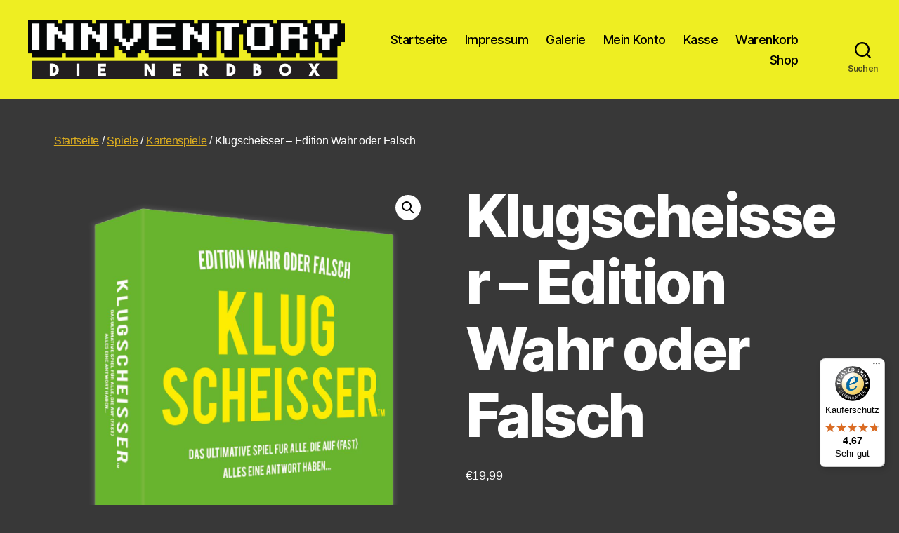

--- FILE ---
content_type: text/javascript
request_url: https://widgets.trustedshops.com/js/X94FDEFC2A62EE104A270BEFEEB826F58.js?ver=2.0.4
body_size: 1362
content:
((e,t)=>{const a={shopInfo:{tsId:"X94FDEFC2A62EE104A270BEFEEB826F58",name:"Innventory - die Nerdbox e.k",url:"innventory.de",language:"de",targetMarket:"DEU",ratingVariant:"WIDGET",eTrustedIds:{accountId:"acc-fe6583f0-dd63-4608-a092-e375a94c3bfe",channelId:"chl-6d12d2f7-66a6-42e2-83c6-3dd78ac4cb39"},buyerProtection:{certificateType:"CLASSIC",certificateState:"PRODUCTION",mainProtectionCurrency:"EUR",classicProtectionAmount:100,maxProtectionDuration:30,plusProtectionAmount:2e4,basicProtectionAmount:100,firstCertified:"2023-07-03 10:45:51"},reviewSystem:{rating:{averageRating:4.67,averageRatingCount:70,overallRatingCount:310,distribution:{oneStar:4,twoStars:0,threeStars:1,fourStars:5,fiveStars:60}},reviews:[{average:5,buyerStatement:"Schnelle unkompliziert Lieferung. Gern wieder.",rawChangeDate:"2025-11-21T14:46:32.000Z",changeDate:"21.11.2025",transactionDate:"14.11.2025"},{average:5,buyerStatement:"Schnelle Abwicklung und schneller Versand. Ich empfehle gerne weiter.",rawChangeDate:"2025-11-19T12:07:01.000Z",changeDate:"19.11.2025",transactionDate:"8.11.2025"},{average:5,buyerStatement:"Top.",rawChangeDate:"2025-11-15T10:26:45.000Z",changeDate:"15.11.2025",transactionDate:"8.11.2025"}]},features:["REVIEWS_AUTO_COLLECTION","MARS_PUBLIC_QUESTIONNAIRE","MARS_QUESTIONNAIRE","DISABLE_REVIEWREQUEST_SENDING","MARS_EVENTS","MARS_REVIEWS","GUARANTEE_RECOG_CLASSIC_INTEGRATION","SHOP_CONSUMER_MEMBERSHIP"],consentManagementType:"OFF",urls:{profileUrl:"https://www.trustedshops.de/bewertung/info_X94FDEFC2A62EE104A270BEFEEB826F58.html",profileUrlLegalSection:"https://www.trustedshops.de/bewertung/info_X94FDEFC2A62EE104A270BEFEEB826F58.html#legal-info",reviewLegalUrl:"https://help.etrusted.com/hc/de/articles/23970864566162"},contractStartDate:"2023-06-27 00:00:00",shopkeeper:{name:"Thomas Lobenstein",street:"Salzsenderzeile 7",country:"DE",city:"Wasserburg",zip:"83512"},displayVariant:"full",variant:"full",twoLetterCountryCode:"DE"},"process.env":{STAGE:"prod"},externalConfig:{trustbadgeScriptUrl:"https://widgets.trustedshops.com/assets/trustbadge.js",cdnDomain:"widgets.trustedshops.com"},elementIdSuffix:"-98e3dadd90eb493088abdc5597a70810",buildTimestamp:"2025-12-07T05:42:03.827Z",buildStage:"prod"},r=a=>{const{trustbadgeScriptUrl:r}=a.externalConfig;let n=t.querySelector(`script[src="${r}"]`);n&&t.body.removeChild(n),n=t.createElement("script"),n.src=r,n.charset="utf-8",n.setAttribute("data-type","trustbadge-business-logic"),n.onerror=()=>{throw new Error(`The Trustbadge script could not be loaded from ${r}. Have you maybe selected an invalid TSID?`)},n.onload=()=>{e.trustbadge?.load(a)},t.body.appendChild(n)};"complete"===t.readyState?r(a):e.addEventListener("load",(()=>{r(a)}))})(window,document);